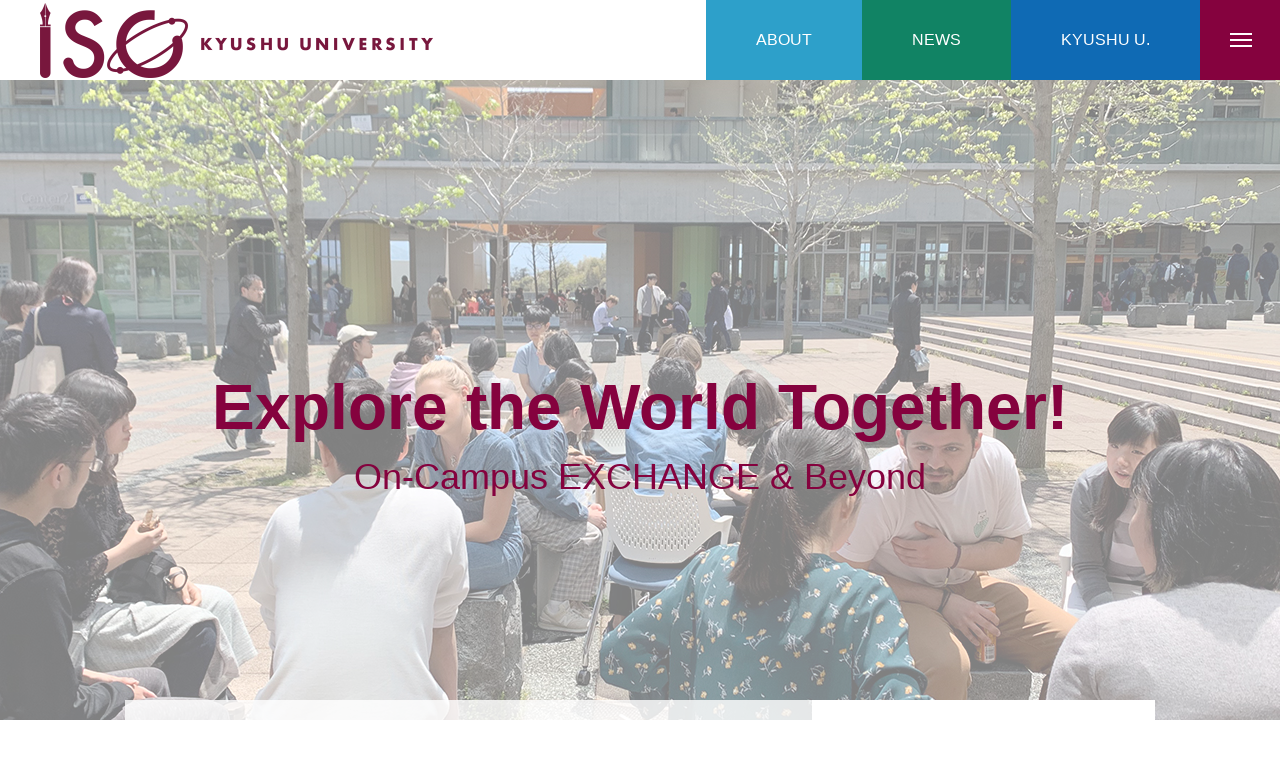

--- FILE ---
content_type: text/html; charset=UTF-8
request_url: https://isc.kyushu-u.ac.jp/center/exchange/planning/
body_size: 59652
content:
<!DOCTYPE html>
<html class="pc" lang="ja">
<head>
<meta charset="UTF-8">
<!--[if IE]><meta http-equiv="X-UA-Compatible" content="IE=edge"><![endif]-->
<meta name="viewport" content="width=device-width">
<title>地域の方々 | 九州大学留学生センター</title>
<meta name="description" content="JTWのURLJLCCのURLITJ-GのURL九大交換留学のURL...">
<link rel="pingback" href="https://isc.kyushu-u.ac.jp/center/kanri/xmlrpc.php">
<link rel="shortcut icon" href="https://isc.kyushu-u.ac.jp/center/kanri/wp-content/uploads/2021/03/favicon_isc.ico">
<meta name='robots' content='max-image-preview:large' />
<link rel="alternate" type="application/rss+xml" title="九州大学留学生センター &raquo; フィード" href="https://isc.kyushu-u.ac.jp/center/feed/" />
<link rel="alternate" type="application/rss+xml" title="九州大学留学生センター &raquo; コメントフィード" href="https://isc.kyushu-u.ac.jp/center/comments/feed/" />
<link rel='stylesheet' id='style-css' href='https://isc.kyushu-u.ac.jp/center/kanri/wp-content/themes/massive_tcd084/style.css?ver=1.1.2' type='text/css' media='all' />
<link rel='stylesheet' id='wp-block-library-css' href='https://isc.kyushu-u.ac.jp/center/kanri/wp-includes/css/dist/block-library/style.min.css?ver=6.4.3' type='text/css' media='all' />
<style id='classic-theme-styles-inline-css' type='text/css'>
/*! This file is auto-generated */
.wp-block-button__link{color:#fff;background-color:#32373c;border-radius:9999px;box-shadow:none;text-decoration:none;padding:calc(.667em + 2px) calc(1.333em + 2px);font-size:1.125em}.wp-block-file__button{background:#32373c;color:#fff;text-decoration:none}
</style>
<style id='global-styles-inline-css' type='text/css'>
body{--wp--preset--color--black: #000000;--wp--preset--color--cyan-bluish-gray: #abb8c3;--wp--preset--color--white: #ffffff;--wp--preset--color--pale-pink: #f78da7;--wp--preset--color--vivid-red: #cf2e2e;--wp--preset--color--luminous-vivid-orange: #ff6900;--wp--preset--color--luminous-vivid-amber: #fcb900;--wp--preset--color--light-green-cyan: #7bdcb5;--wp--preset--color--vivid-green-cyan: #00d084;--wp--preset--color--pale-cyan-blue: #8ed1fc;--wp--preset--color--vivid-cyan-blue: #0693e3;--wp--preset--color--vivid-purple: #9b51e0;--wp--preset--gradient--vivid-cyan-blue-to-vivid-purple: linear-gradient(135deg,rgba(6,147,227,1) 0%,rgb(155,81,224) 100%);--wp--preset--gradient--light-green-cyan-to-vivid-green-cyan: linear-gradient(135deg,rgb(122,220,180) 0%,rgb(0,208,130) 100%);--wp--preset--gradient--luminous-vivid-amber-to-luminous-vivid-orange: linear-gradient(135deg,rgba(252,185,0,1) 0%,rgba(255,105,0,1) 100%);--wp--preset--gradient--luminous-vivid-orange-to-vivid-red: linear-gradient(135deg,rgba(255,105,0,1) 0%,rgb(207,46,46) 100%);--wp--preset--gradient--very-light-gray-to-cyan-bluish-gray: linear-gradient(135deg,rgb(238,238,238) 0%,rgb(169,184,195) 100%);--wp--preset--gradient--cool-to-warm-spectrum: linear-gradient(135deg,rgb(74,234,220) 0%,rgb(151,120,209) 20%,rgb(207,42,186) 40%,rgb(238,44,130) 60%,rgb(251,105,98) 80%,rgb(254,248,76) 100%);--wp--preset--gradient--blush-light-purple: linear-gradient(135deg,rgb(255,206,236) 0%,rgb(152,150,240) 100%);--wp--preset--gradient--blush-bordeaux: linear-gradient(135deg,rgb(254,205,165) 0%,rgb(254,45,45) 50%,rgb(107,0,62) 100%);--wp--preset--gradient--luminous-dusk: linear-gradient(135deg,rgb(255,203,112) 0%,rgb(199,81,192) 50%,rgb(65,88,208) 100%);--wp--preset--gradient--pale-ocean: linear-gradient(135deg,rgb(255,245,203) 0%,rgb(182,227,212) 50%,rgb(51,167,181) 100%);--wp--preset--gradient--electric-grass: linear-gradient(135deg,rgb(202,248,128) 0%,rgb(113,206,126) 100%);--wp--preset--gradient--midnight: linear-gradient(135deg,rgb(2,3,129) 0%,rgb(40,116,252) 100%);--wp--preset--font-size--small: 13px;--wp--preset--font-size--medium: 20px;--wp--preset--font-size--large: 36px;--wp--preset--font-size--x-large: 42px;--wp--preset--spacing--20: 0.44rem;--wp--preset--spacing--30: 0.67rem;--wp--preset--spacing--40: 1rem;--wp--preset--spacing--50: 1.5rem;--wp--preset--spacing--60: 2.25rem;--wp--preset--spacing--70: 3.38rem;--wp--preset--spacing--80: 5.06rem;--wp--preset--shadow--natural: 6px 6px 9px rgba(0, 0, 0, 0.2);--wp--preset--shadow--deep: 12px 12px 50px rgba(0, 0, 0, 0.4);--wp--preset--shadow--sharp: 6px 6px 0px rgba(0, 0, 0, 0.2);--wp--preset--shadow--outlined: 6px 6px 0px -3px rgba(255, 255, 255, 1), 6px 6px rgba(0, 0, 0, 1);--wp--preset--shadow--crisp: 6px 6px 0px rgba(0, 0, 0, 1);}:where(.is-layout-flex){gap: 0.5em;}:where(.is-layout-grid){gap: 0.5em;}body .is-layout-flow > .alignleft{float: left;margin-inline-start: 0;margin-inline-end: 2em;}body .is-layout-flow > .alignright{float: right;margin-inline-start: 2em;margin-inline-end: 0;}body .is-layout-flow > .aligncenter{margin-left: auto !important;margin-right: auto !important;}body .is-layout-constrained > .alignleft{float: left;margin-inline-start: 0;margin-inline-end: 2em;}body .is-layout-constrained > .alignright{float: right;margin-inline-start: 2em;margin-inline-end: 0;}body .is-layout-constrained > .aligncenter{margin-left: auto !important;margin-right: auto !important;}body .is-layout-constrained > :where(:not(.alignleft):not(.alignright):not(.alignfull)){max-width: var(--wp--style--global--content-size);margin-left: auto !important;margin-right: auto !important;}body .is-layout-constrained > .alignwide{max-width: var(--wp--style--global--wide-size);}body .is-layout-flex{display: flex;}body .is-layout-flex{flex-wrap: wrap;align-items: center;}body .is-layout-flex > *{margin: 0;}body .is-layout-grid{display: grid;}body .is-layout-grid > *{margin: 0;}:where(.wp-block-columns.is-layout-flex){gap: 2em;}:where(.wp-block-columns.is-layout-grid){gap: 2em;}:where(.wp-block-post-template.is-layout-flex){gap: 1.25em;}:where(.wp-block-post-template.is-layout-grid){gap: 1.25em;}.has-black-color{color: var(--wp--preset--color--black) !important;}.has-cyan-bluish-gray-color{color: var(--wp--preset--color--cyan-bluish-gray) !important;}.has-white-color{color: var(--wp--preset--color--white) !important;}.has-pale-pink-color{color: var(--wp--preset--color--pale-pink) !important;}.has-vivid-red-color{color: var(--wp--preset--color--vivid-red) !important;}.has-luminous-vivid-orange-color{color: var(--wp--preset--color--luminous-vivid-orange) !important;}.has-luminous-vivid-amber-color{color: var(--wp--preset--color--luminous-vivid-amber) !important;}.has-light-green-cyan-color{color: var(--wp--preset--color--light-green-cyan) !important;}.has-vivid-green-cyan-color{color: var(--wp--preset--color--vivid-green-cyan) !important;}.has-pale-cyan-blue-color{color: var(--wp--preset--color--pale-cyan-blue) !important;}.has-vivid-cyan-blue-color{color: var(--wp--preset--color--vivid-cyan-blue) !important;}.has-vivid-purple-color{color: var(--wp--preset--color--vivid-purple) !important;}.has-black-background-color{background-color: var(--wp--preset--color--black) !important;}.has-cyan-bluish-gray-background-color{background-color: var(--wp--preset--color--cyan-bluish-gray) !important;}.has-white-background-color{background-color: var(--wp--preset--color--white) !important;}.has-pale-pink-background-color{background-color: var(--wp--preset--color--pale-pink) !important;}.has-vivid-red-background-color{background-color: var(--wp--preset--color--vivid-red) !important;}.has-luminous-vivid-orange-background-color{background-color: var(--wp--preset--color--luminous-vivid-orange) !important;}.has-luminous-vivid-amber-background-color{background-color: var(--wp--preset--color--luminous-vivid-amber) !important;}.has-light-green-cyan-background-color{background-color: var(--wp--preset--color--light-green-cyan) !important;}.has-vivid-green-cyan-background-color{background-color: var(--wp--preset--color--vivid-green-cyan) !important;}.has-pale-cyan-blue-background-color{background-color: var(--wp--preset--color--pale-cyan-blue) !important;}.has-vivid-cyan-blue-background-color{background-color: var(--wp--preset--color--vivid-cyan-blue) !important;}.has-vivid-purple-background-color{background-color: var(--wp--preset--color--vivid-purple) !important;}.has-black-border-color{border-color: var(--wp--preset--color--black) !important;}.has-cyan-bluish-gray-border-color{border-color: var(--wp--preset--color--cyan-bluish-gray) !important;}.has-white-border-color{border-color: var(--wp--preset--color--white) !important;}.has-pale-pink-border-color{border-color: var(--wp--preset--color--pale-pink) !important;}.has-vivid-red-border-color{border-color: var(--wp--preset--color--vivid-red) !important;}.has-luminous-vivid-orange-border-color{border-color: var(--wp--preset--color--luminous-vivid-orange) !important;}.has-luminous-vivid-amber-border-color{border-color: var(--wp--preset--color--luminous-vivid-amber) !important;}.has-light-green-cyan-border-color{border-color: var(--wp--preset--color--light-green-cyan) !important;}.has-vivid-green-cyan-border-color{border-color: var(--wp--preset--color--vivid-green-cyan) !important;}.has-pale-cyan-blue-border-color{border-color: var(--wp--preset--color--pale-cyan-blue) !important;}.has-vivid-cyan-blue-border-color{border-color: var(--wp--preset--color--vivid-cyan-blue) !important;}.has-vivid-purple-border-color{border-color: var(--wp--preset--color--vivid-purple) !important;}.has-vivid-cyan-blue-to-vivid-purple-gradient-background{background: var(--wp--preset--gradient--vivid-cyan-blue-to-vivid-purple) !important;}.has-light-green-cyan-to-vivid-green-cyan-gradient-background{background: var(--wp--preset--gradient--light-green-cyan-to-vivid-green-cyan) !important;}.has-luminous-vivid-amber-to-luminous-vivid-orange-gradient-background{background: var(--wp--preset--gradient--luminous-vivid-amber-to-luminous-vivid-orange) !important;}.has-luminous-vivid-orange-to-vivid-red-gradient-background{background: var(--wp--preset--gradient--luminous-vivid-orange-to-vivid-red) !important;}.has-very-light-gray-to-cyan-bluish-gray-gradient-background{background: var(--wp--preset--gradient--very-light-gray-to-cyan-bluish-gray) !important;}.has-cool-to-warm-spectrum-gradient-background{background: var(--wp--preset--gradient--cool-to-warm-spectrum) !important;}.has-blush-light-purple-gradient-background{background: var(--wp--preset--gradient--blush-light-purple) !important;}.has-blush-bordeaux-gradient-background{background: var(--wp--preset--gradient--blush-bordeaux) !important;}.has-luminous-dusk-gradient-background{background: var(--wp--preset--gradient--luminous-dusk) !important;}.has-pale-ocean-gradient-background{background: var(--wp--preset--gradient--pale-ocean) !important;}.has-electric-grass-gradient-background{background: var(--wp--preset--gradient--electric-grass) !important;}.has-midnight-gradient-background{background: var(--wp--preset--gradient--midnight) !important;}.has-small-font-size{font-size: var(--wp--preset--font-size--small) !important;}.has-medium-font-size{font-size: var(--wp--preset--font-size--medium) !important;}.has-large-font-size{font-size: var(--wp--preset--font-size--large) !important;}.has-x-large-font-size{font-size: var(--wp--preset--font-size--x-large) !important;}
.wp-block-navigation a:where(:not(.wp-element-button)){color: inherit;}
:where(.wp-block-post-template.is-layout-flex){gap: 1.25em;}:where(.wp-block-post-template.is-layout-grid){gap: 1.25em;}
:where(.wp-block-columns.is-layout-flex){gap: 2em;}:where(.wp-block-columns.is-layout-grid){gap: 2em;}
.wp-block-pullquote{font-size: 1.5em;line-height: 1.6;}
</style>
<script type="text/javascript" src="https://isc.kyushu-u.ac.jp/center/kanri/wp-includes/js/jquery/jquery.min.js?ver=3.7.1" id="jquery-core-js"></script>
<script type="text/javascript" src="https://isc.kyushu-u.ac.jp/center/kanri/wp-includes/js/jquery/jquery-migrate.min.js?ver=3.4.1" id="jquery-migrate-js"></script>
<link rel="https://api.w.org/" href="https://isc.kyushu-u.ac.jp/center/wp-json/" /><link rel="alternate" type="application/json" href="https://isc.kyushu-u.ac.jp/center/wp-json/wp/v2/pages/82" /><link rel="canonical" href="https://isc.kyushu-u.ac.jp/center/exchange/planning/" />
<link rel='shortlink' href='https://isc.kyushu-u.ac.jp/center/?p=82' />
<link rel="alternate" type="application/json+oembed" href="https://isc.kyushu-u.ac.jp/center/wp-json/oembed/1.0/embed?url=https%3A%2F%2Fisc.kyushu-u.ac.jp%2Fcenter%2Fexchange%2Fplanning%2F" />
<link rel="alternate" type="text/xml+oembed" href="https://isc.kyushu-u.ac.jp/center/wp-json/oembed/1.0/embed?url=https%3A%2F%2Fisc.kyushu-u.ac.jp%2Fcenter%2Fexchange%2Fplanning%2F&#038;format=xml" />

<link rel="stylesheet" href="https://isc.kyushu-u.ac.jp/center/kanri/wp-content/themes/massive_tcd084/css/design-plus.css?ver=1.1.2">
<link rel="stylesheet" href="https://isc.kyushu-u.ac.jp/center/kanri/wp-content/themes/massive_tcd084/css/sns-botton.css?ver=1.1.2">
<link rel="stylesheet" media="screen and (max-width:1200px)" href="https://isc.kyushu-u.ac.jp/center/kanri/wp-content/themes/massive_tcd084/css/responsive.css?ver=1.1.2">
<link rel="stylesheet" media="screen and (max-width:1200px)" href="https://isc.kyushu-u.ac.jp/center/kanri/wp-content/themes/massive_tcd084/css/footer-bar.css?ver=1.1.2">

<script src="https://isc.kyushu-u.ac.jp/center/kanri/wp-content/themes/massive_tcd084/js/jquery.easing.1.4.js?ver=1.1.2"></script>
<script src="https://isc.kyushu-u.ac.jp/center/kanri/wp-content/themes/massive_tcd084/js/jscript.js?ver=1.1.2"></script>
<script src="https://isc.kyushu-u.ac.jp/center/kanri/wp-content/themes/massive_tcd084/js/comment.js?ver=1.1.2"></script>
<script src="https://isc.kyushu-u.ac.jp/center/kanri/wp-content/themes/massive_tcd084/js/parallax.js?ver=1.1.2"></script>

<link rel="stylesheet" href="https://isc.kyushu-u.ac.jp/center/kanri/wp-content/themes/massive_tcd084/js/simplebar.css?ver=1.1.2">
<script src="https://isc.kyushu-u.ac.jp/center/kanri/wp-content/themes/massive_tcd084/js/simplebar.min.js?ver=1.1.2"></script>


<script src="https://isc.kyushu-u.ac.jp/center/kanri/wp-content/themes/massive_tcd084/js/header_fix.js?ver=1.1.2"></script>
<script src="https://isc.kyushu-u.ac.jp/center/kanri/wp-content/themes/massive_tcd084/js/header_fix_mobile.js?ver=1.1.2"></script>


<style type="text/css">

body, input, textarea { font-family: Arial, "ヒラギノ角ゴ ProN W3", "Hiragino Kaku Gothic ProN", "メイリオ", Meiryo, sans-serif; }

.rich_font, .p-vertical { font-family: Arial, "ヒラギノ角ゴ ProN W3", "Hiragino Kaku Gothic ProN", "メイリオ", Meiryo, sans-serif; }

.rich_font_type1 { font-family: Arial, "ヒラギノ角ゴ ProN W3", "Hiragino Kaku Gothic ProN", "メイリオ", Meiryo, sans-serif; }
.rich_font_type2 { font-family: Arial, "Hiragino Sans", "ヒラギノ角ゴ ProN", "Hiragino Kaku Gothic ProN", "游ゴシック", YuGothic, "メイリオ", Meiryo, sans-serif; font-weight:500; }
.rich_font_type3 { font-family: "Times New Roman" , "游明朝" , "Yu Mincho" , "游明朝体" , "YuMincho" , "ヒラギノ明朝 Pro W3" , "Hiragino Mincho Pro" , "HiraMinProN-W3" , "HGS明朝E" , "ＭＳ Ｐ明朝" , "MS PMincho" , serif; font-weight:500; }


.pc .header_fix #header, .mobile .header_fix_mobile #header { background:rgba(255,255,255,1); }
#header:hover, html.open_menu #header { background:rgba(255,255,255,1) !important; }
#header_button a { font-size:16px; }
#header_button .num1 { color:#ffffff; background:#2da0ca; }
#header_button .num1:hover { background:#1f7093; }
#header_button .num2 { color:#ffffff; background:#118364; }
#header_button .num2:hover { background:#046d5c; }
#header_button .num3 { color:#ffffff; background:#0f6ab4; }
#header_button .num3:hover { background:#075f7c; }
#menu_button { background:#85023e; }
#menu_button:hover { background:#750b3b; }
#menu_button span { background:#ffffff; }
#drawer_menu { color:#ffffff; background:#85023e; }
#drawer_menu a { color:#ffffff; }
#global_menu li a { font-size:20px; border-color:#c16981; }
#global_menu .sub-menu li a { border-color:#444444 !important; }
#global_menu .sub-menu li a:hover { background:none; }
#global_menu li a:hover, #global_menu .menu-item-has-children.open > a { background:#750b3b; border-color:#750b3b; }
#drawer_footer_menu li a:hover, #drawer_footer_sns a:hover:before { color:#000000; }
#drawer_search { background:#ffffff; }
@media screen and (max-width:750px) {
  #global_menu li a { font-size:16px; }
}
#global_menu .child_menu { background:#540026; }
#global_menu a .sub_title { color:#ff9999; }
.mega_menu .title { font-size:16px; }
.mega_menu a:before {
  background: -moz-linear-gradient(left,  rgba(117,11,59,1) 0%, rgba(117,11,59,0) 100%);
  background: -webkit-linear-gradient(left,  rgba(117,11,59,1) 0%,rgba(117,11,59,0) 100%);
  background: linear-gradient(to right,  rgba(117,11,59,1) 0%,rgba(117,11,59,0) 100%);
}
@media screen and (max-width:750px) {
  .mega_menu .title { font-size:12px; }
}
#copyright { color:#ffffff; background:#85023e; }
#return_top_pc a { border-color:#dddddd; background:#ffffff; }
#return_top_pc a:hover { background:#f3f3f3; }
#return_top_pc a:before { color:#85023e !important; }
#return_top a:before { color:#ffffff; }
#return_top a { background:#85023e; }
#return_top a:hover { background:#750b3b; }
#footer_banner .title { font-size:22px; }
#footer_banner .desc { font-size:16px; }
#footer_banner .banner1 a { color:#ffffff !important; background:#de0000; }
#footer_banner .banner1 a:hover { background:#b60000; }
#footer_banner .banner2 a { color:#ffffff !important; background:#85023e; }
#footer_banner .banner2 a:hover { background:#118364; }
#footer_menu .title { font-size:20px; }
#footer_menu .sub_title { font-size:16px; color:#85023e; }
@media screen and (max-width:750px) {
  #footer_banner .title { font-size:18px; }
  #footer_banner .desc { font-size:12px; }
  #footer_menu .title { font-size:18px; }
  #footer_menu .sub_title { font-size:14px; }
}

.author_profile a.avatar img, .animate_image img, .animate_background .image, #recipe_archive .blur_image {
  width:100%; height:auto;
  -webkit-transition: transform  0.75s ease;
  transition: transform  0.75s ease;
}
.author_profile a.avatar:hover img, .animate_image:hover img, .animate_background:hover .image, #recipe_archive a:hover .blur_image {
  -webkit-transform: scale(1.2);
  transform: scale(1.2);
}



a { color:#000; }

.cb_news_list .category_list li.active a,  #news_archive .category_list li.active a
  { color:#85023e; }

#page_content #tcd_contact_form .wpcf7-submit, #tcd_contact_form .radio_list input:checked + .wpcf7-list-item-label:after
  { background:#85023e; }

#submit_comment:hover, #cancel_comment_reply a:hover, #wp-calendar #prev a:hover, #wp-calendar #next a:hover, #wp-calendar td a:hover,
#post_pagination a:hover, #p_readmore .button:hover, .page_navi a:hover, #post_pagination a:hover,.c-pw__btn:hover, #post_pagination a:hover, #comment_tab li a:hover, #category_post .tab p:hover, .widget_tab_post_list_button a:hover,
#header_slider .slick-dots button:hover::before, #header_slider .slick-dots .slick-active button::before, .interview_image_slider_main .slick-dots button:hover::before, .interview_image_slider_main .slick-dots .slick-active button::before,
#page_content #tcd_contact_form .wpcf7-submit:hover
  { background-color:#118364; }

#comment_textarea textarea:focus, .c-pw__box-input:focus, .page_navi a:hover, .page_navi span.current, #post_pagination p, #post_pagination a:hover
  { border-color:#118364; }

a:hover, #header_logo a:hover, #header_slider_button:hover:before, #footer a:hover, #footer_social_link li a:hover:before, #bread_crumb a:hover, #bread_crumb li.home a:hover:after, #next_prev_post a:hover,
.single_copy_title_url_btn:hover, .tcdw_search_box_widget .search_area .search_button:hover:before, .styled_post_list1 a:hover .title, #return_top_pc a:hover:before, #blog_header .news_meta li a:hover, #blog_header .meta li.category a:hover,
#single_author_title_area .author_link li a:hover:before, .author_profile a:hover, .author_profile .author_link li a:hover:before, #post_meta_bottom a:hover, .cardlink_title a:hover, .comment a:hover, .comment_form_wrapper a:hover, #searchform .submit_button:hover:before,
#drawer_search .button label:hover:before, #related_post .category a:hover, #global_menu .sub-menu li a:hover
  { color:#0f6ab4; }

.post_content a { color:#0f6ab4; }
.post_content a:hover { color:#118364; }

.news_cat_id5, .news_cat_id5 a { color:#d90000 !important; }
.news_cat_id5 a:hover { color:#fff !important; background:#d90000; border-color:#d90000; }
.news_cat_id6, .news_cat_id6 a { color:#d90000 !important; }
.news_cat_id6 a:hover { color:#fff !important; background:#d90000; border-color:#d90000; }
ul.ul_select {
	/*padding:0.5em;*/
	list-style-type:none;
}
ul.ul_select li {
	position:relative;
	padding: 0em 0.3em 0.3em 1.3em;
       line-height: 1.8em;
}
ul.ul_select li:before {
	position:absolute;
	content:'';
	top: 0.5em;
	left: 0.2em;
	height:0;
	width:0;
	border-style: solid;
	border-width: 6px 0 6px 9px;
	border-color: transparent transparent transparent #85023e;
}

.ul_select {
 margin-top:-25px;
}


.post_content p {
line-height: 1.5em;
}

.lp_content {
margin-bottom: 50px;
}

.lp_page.show_border {
 padding-top: 100px;
}

#global_menu .sub-menu li a{
 border: 1px solid #824757 !important;
}
#global_menu .sub-menu li a:hover{
 color: #FFFFFF;
 background: #670732;
}

.news_list .category{
 color: #2da0ca  !important;
 font-weight: bold;
}
.cb_news_list .category_list li a{
 font-weight: bold;
}
.cb_news_list .category_list li.active a{
 color: #2da0ca  !important;
}

.cb_link_button a{
 font-weight: bold;
}.styled_h2 {
  font-size:20px !important; text-align:left; color:#ffffff; background:#85023e;  border-top:0px solid #dddddd;
  border-bottom:0px solid #dddddd;
  border-left:0px solid #dddddd;
  border-right:0px solid #dddddd;
  padding:15px 15px 15px 15px !important;
  margin:0px 0px 30px !important;
}
.styled_h3 {
  font-size:22px !important; text-align:left; color:#85023e;   border-top:0px solid #dddddd;
  border-bottom:0px solid #dddddd;
  border-left:4px solid #85023e;
  border-right:0px solid #dddddd;
  padding:4px 0px 4px 16px !important;
  margin:0px 0px 30px !important;
}
.styled_h4 {
  font-size:18px !important; text-align:left; color:#85023e;   border-top:2px solid #dddddd;
  border-bottom:2px solid #dddddd;
  border-left:0px solid #dddddd;
  border-right:0px solid #dddddd;
  padding:13px 0px 13px 3px !important;
  margin:0px 0px 30px !important;
}
.styled_h5 {
  font-size:16px !important; text-align:left; color:#85023e;   border-top:0px solid #dddddd;
  border-bottom:1px solid #dddddd;
  border-left:0px solid #dddddd;
  border-right:0px solid #dddddd;
  padding:3px 0px 10px 3px !important;
  margin:0px 0px 30px !important;
}
.q_custom_button1 {
  color:#ffffff !important;
  border-color:rgba(17,131,100,1);
}
.q_custom_button1.animation_type1 { background:#118364; }
.q_custom_button1:hover, .q_custom_button1:focus {
  color:#ffffff !important;
  border-color:rgba(0,91,52,1);
}
.q_custom_button1.animation_type1:hover { background:#005b34; }
.q_custom_button1:before { background:#005b34; }
.q_custom_button2 {
  color:#ffffff !important;
  border-color:rgba(17,131,100,1);
}
.q_custom_button2.animation_type1 { background:#118364; }
.q_custom_button2:hover, .q_custom_button2:focus {
  color:#ffffff !important;
  border-color:rgba(0,91,52,1);
}
.q_custom_button2.animation_type1:hover { background:#005b34; }
.q_custom_button2:before { background:#005b34; }
.q_custom_button3 {
  color:#ffffff !important;
  border-color:rgba(17,131,100,1);
}
.q_custom_button3.animation_type1 { background:#118364; }
.q_custom_button3:hover, .q_custom_button3:focus {
  color:#ffffff !important;
  border-color:rgba(0,91,52,1);
}
.q_custom_button3.animation_type1:hover { background:#005b34; }
.q_custom_button3:before { background:#005b34; }
.speech_balloon_left1 .speach_balloon_text { background-color: #ffdfdf; border-color: #ffdfdf; color: #000000 }
.speech_balloon_left1 .speach_balloon_text::before { border-right-color: #ffdfdf }
.speech_balloon_left1 .speach_balloon_text::after { border-right-color: #ffdfdf }
.speech_balloon_left2 .speach_balloon_text { background-color: #ffffff; border-color: #ff5353; color: #000000 }
.speech_balloon_left2 .speach_balloon_text::before { border-right-color: #ff5353 }
.speech_balloon_left2 .speach_balloon_text::after { border-right-color: #ffffff }
.speech_balloon_right1 .speach_balloon_text { background-color: #ccf4ff; border-color: #ccf4ff; color: #000000 }
.speech_balloon_right1 .speach_balloon_text::before { border-left-color: #ccf4ff }
.speech_balloon_right1 .speach_balloon_text::after { border-left-color: #ccf4ff }
.speech_balloon_right2 .speach_balloon_text { background-color: #ffffff; border-color: #0789b5; color: #000000 }
.speech_balloon_right2 .speach_balloon_text::before { border-left-color: #0789b5 }
.speech_balloon_right2 .speach_balloon_text::after { border-left-color: #ffffff }
.qt_google_map .pb_googlemap_custom-overlay-inner { background:#85023e; color:#ffffff; }
.qt_google_map .pb_googlemap_custom-overlay-inner::after { border-color:#85023e transparent transparent transparent; }
</style>

<style id="current-page-style" type="text/css">
#page_header .catch { font-size:64px; color:#85023e; }
#page_header .sub_title { font-size:36px; color:#85023e; }
#page_header .desc { font-size:16px; color:#333333; }
#page_content { font-size:16px; }
@media screen and (max-width:1100px) {
  #page_header .catch { font-size:44px; }
}
@media screen and (max-width:750px) {
  #page_header .catch { font-size:24px; }
  #page_header .sub_title { font-size:14px; }
  #page_header .desc { font-size:14px; }
  #page_content { font-size:14px; }
}
#page_header_type2 .title { font-size:24px; }
@media screen and (max-width:750px) {
  #page_header_type2 .title { font-size:18px; }
}
#child_lp_page76 .lp_free_space.num0 .content_header .headline { font-size:26px; }
#child_lp_page76 .lp_free_space.num0 .content_header .desc { font-size:16px; }
#child_lp_page76 .lp_free_space.num0 .image_header .title { font-size:22px; }
#child_lp_page76 .lp_free_space.num0 .image_header .sub_title { font-size:16px; }
@media screen and (max-width:750px) {
  #child_lp_page76 .lp_free_space.num0 .content_header .headline { font-size:20px; }
  #child_lp_page76 .lp_free_space.num0 .content_header .desc { font-size:14px; }
  #child_lp_page76 .lp_free_space.num0 .image_header .title { font-size:18px; }
  #child_lp_page76 .lp_free_space.num0 .image_header .sub_title { font-size:14px; }
}
#child_lp_page78 .lp_free_space.num0 .content_header .headline { font-size:26px; }
#child_lp_page78 .lp_free_space.num0 .content_header .desc { font-size:16px; }
#child_lp_page78 .lp_free_space.num0 .image_header .title { font-size:22px; }
#child_lp_page78 .lp_free_space.num0 .image_header .sub_title { font-size:16px; }
@media screen and (max-width:750px) {
  #child_lp_page78 .lp_free_space.num0 .content_header .headline { font-size:20px; }
  #child_lp_page78 .lp_free_space.num0 .content_header .desc { font-size:14px; }
  #child_lp_page78 .lp_free_space.num0 .image_header .title { font-size:18px; }
  #child_lp_page78 .lp_free_space.num0 .image_header .sub_title { font-size:14px; }
}
#child_lp_page82 .lp_free_space.num0 .content_header .headline { font-size:26px; }
#child_lp_page82 .lp_free_space.num0 .content_header .desc { font-size:16px; }
#child_lp_page82 .lp_free_space.num0 .image_header .title { font-size:22px; }
#child_lp_page82 .lp_free_space.num0 .image_header .sub_title { font-size:16px; }
@media screen and (max-width:750px) {
  #child_lp_page82 .lp_free_space.num0 .content_header .headline { font-size:20px; }
  #child_lp_page82 .lp_free_space.num0 .content_header .desc { font-size:14px; }
  #child_lp_page82 .lp_free_space.num0 .image_header .title { font-size:18px; }
  #child_lp_page82 .lp_free_space.num0 .image_header .sub_title { font-size:14px; }
}
#page_header .link_button li { font-size:16px; font-weight:bold;}
#page_header .link_button li a:hover { background:#85023e; }
@media screen and (max-width:750px) {
  #page_header .link_button li { font-size:12px;  font-weight:bold;}
}
#site_loader_overlay.active #site_loader_animation {
  opacity:0;
  -webkit-transition: all 1.0s cubic-bezier(0.22, 1, 0.36, 1) 0s; transition: all 1.0s cubic-bezier(0.22, 1, 0.36, 1) 0s;
}
</style>

<script type="text/javascript">
jQuery(document).ready(function($){

  
  $(window).on('scroll load', function(i) {
    var scTop = $(this).scrollTop();
    var scBottom = scTop + $(this).height();
    $('.inview').each( function(i) {
      var thisPos = $(this).offset().top + 100;
      if ( thisPos < scBottom ) {
        $(this).addClass('animate');
      }
    });
    $('.inview_group').each( function(i) {
      var thisPos = $(this).offset().top + 100;
      if ( thisPos < scBottom ) {
        $(".animate_item",this).each(function(i){
          $(this).delay(i * 300).queue(function(next) {
            $(this).addClass('animate');
            next();
          });
        });
      }
    });
      });

});
</script>
<script type="text/javascript">
jQuery(document).ready(function($){

  if($('.lp_page .lp_content:first').hasClass('header_type2')){
    $('.lp_page').addClass('first_item_header_type2');
  };
  $('#page_header .link_button a[href^="#"]').on('click',function(e) {
    e.preventDefault();
    e.stopPropagation();
    $('#page_header li').removeClass('active');
    $(this).parent().addClass('active');
    var child_lp_page_id = $(this).attr('data-child-page');
    if(child_lp_page_id){
      $('.lp_page').removeClass('active');
      $(child_lp_page_id).addClass('active');
    }
  });

  $('.faq_list .question').on('click', function() {
    $('.faq_list .question').not($(this)).removeClass('active');
    if( $(this).hasClass('active') ){
      $(this).removeClass('active');
    } else {
      $(this).addClass('active');
    }
    $(this).next('.answer').slideToggle(600 ,'easeOutExpo');
    $('.faq_list .answer').not($(this).next('.answer')).slideUp(600 ,'easeOutExpo');
  });

});
</script>

</head>
<body id="body" class="page-template page-template-page-lp page-template-page-lp-php page page-id-82 page-child parent-pageid-72 hide_header_scrol_button hide_header_desc_mobile show_page_header_type2 use_header_fix use_mobile_header_fix">


<div id="container">

 
 
 <header id="header">
    <div id="header_logo">
   <h2 class="logo">
 <a href="https://isc.kyushu-u.ac.jp/center/" title="九州大学留学生センター">
    <img class="pc_logo_image" src="https://isc.kyushu-u.ac.jp/center/kanri/wp-content/uploads/2021/03/logo_isc_pc_header.png?1769749831" alt="九州大学留学生センター" title="九州大学留学生センター" width="393" height="75" />
      <img class="mobile_logo_image type1" src="https://isc.kyushu-u.ac.jp/center/kanri/wp-content/uploads/2021/03/logo_isc_mb_header.png?1769749831" alt="九州大学留学生センター" title="九州大学留学生センター" width="210" height="40" />
   </a>
</h2>

  </div>
      <div id="header_button" class="clearfix">
      <a class="num1" href="/center/about" >
    <span>ABOUT</span>
   </a>
     <a class="num2" href="/center/news" >
    <span>NEWS</span>
   </a>
     <a class="num3" href="/center/kyushu-u/" >
    <span>KYUSHU U.</span>
   </a>
    </div>
      <a id="menu_button" href="#"><span></span><span></span><span></span></a>
   </header>

  <div id="drawer_menu">
  <div id="drawer_menu_inner">
      <nav id="global_menu">
    <ul id="menu-%e3%83%a1%e3%82%a4%e3%83%b3%e3%83%a1%e3%83%8b%e3%83%a5%e3%83%bc" class="menu"><li id="menu-item-97" class="menu-item menu-item-type-post_type menu-item-object-page menu-item-has-children menu-item-97 "><a href="https://isc.kyushu-u.ac.jp/center/international/"><div class="inner"><span class="title">For INTERNATIONAL Students</span></div></a>
<ul class="sub-menu">
	<li id="menu-item-98" class="menu-item menu-item-type-post_type menu-item-object-page menu-item-98 "><a href="https://isc.kyushu-u.ac.jp/center/international/year-semester/"><div class="inner"><span class="title">Year / Semester</span></div></a></li>
	<li id="menu-item-99" class="menu-item menu-item-type-post_type menu-item-object-page menu-item-99 "><a href="https://isc.kyushu-u.ac.jp/center/international/summer-weeks/"><div class="inner"><span class="title">Weeks / Summer</span></div></a></li>
	<li id="menu-item-100" class="menu-item menu-item-type-post_type menu-item-object-page menu-item-100 "><a href="https://isc.kyushu-u.ac.jp/center/international/japaneselang/"><div class="inner"><span class="title">Japanese Language Courses</span></div></a></li>
	<li id="menu-item-101" class="menu-item menu-item-type-post_type menu-item-object-page menu-item-101 "><a href="https://isc.kyushu-u.ac.jp/center/international/support/"><div class="inner"><span class="title">Support (Health & Visa)</span></div></a></li>
</ul>
</li>
<li id="menu-item-102" class="menu-item menu-item-type-post_type menu-item-object-page current-page-ancestor current-menu-ancestor current-menu-parent current-page-parent current_page_parent current_page_ancestor menu-item-has-children menu-item-102 "><a href="https://isc.kyushu-u.ac.jp/center/exchange/"><div class="inner"><span class="title">On-Campus EXCHANGE &#038; Beyond</span></div></a>
<ul class="sub-menu">
	<li id="menu-item-103" class="menu-item menu-item-type-post_type menu-item-object-page menu-item-103 "><a href="https://isc.kyushu-u.ac.jp/center/exchange/join/"><div class="inner"><span class="title">For International Students</span></div></a></li>
	<li id="menu-item-104" class="menu-item menu-item-type-post_type menu-item-object-page menu-item-104 "><a href="https://isc.kyushu-u.ac.jp/center/exchange/learnwith/"><div class="inner"><span class="title">日本人学生の皆さんへ</span></div></a></li>
	<li id="menu-item-106" class="menu-item menu-item-type-post_type menu-item-object-page current-menu-item page_item page-item-82 current_page_item menu-item-106 "><a href="https://isc.kyushu-u.ac.jp/center/exchange/planning/"><div class="inner"><span class="title">地域の方々へ</span></div></a></li>
</ul>
</li>
<li id="menu-item-107" class="menu-item menu-item-type-post_type menu-item-object-page menu-item-has-children menu-item-107 "><a href="https://isc.kyushu-u.ac.jp/center/forkyushu/"><div class="inner"><span class="title">For KYUSHU UNIVERSITY Students</span></div></a>
<ul class="sub-menu">
	<li id="menu-item-108" class="menu-item menu-item-type-post_type menu-item-object-page menu-item-108 "><a href="https://isc.kyushu-u.ac.jp/center/forkyushu/preparation/"><div class="inner"><span class="title">留学準備の授業</span></div></a></li>
	<li id="menu-item-110" class="menu-item menu-item-type-post_type menu-item-object-page menu-item-110 "><a href="https://isc.kyushu-u.ac.jp/center/forkyushu/guide/"><div class="inner"><span class="title">海外留学ガイド</span></div></a></li>
</ul>
</li>
<li id="menu-item-123" class="menu-item menu-item-type-post_type menu-item-object-page menu-item-123 "><a href="https://isc.kyushu-u.ac.jp/center/about/"><div class="inner"><span class="title">ABOUT</span></div></a></li>
<li id="menu-item-130" class="menu-item menu-item-type-custom menu-item-object-custom menu-item-130 "><a href="/center/people"><div class="inner"><span class="title">PEOPLE</span></div></a></li>
<li id="menu-item-124" class="menu-item menu-item-type-post_type menu-item-object-page menu-item-124 "><a href="https://isc.kyushu-u.ac.jp/center/gallery/"><div class="inner"><span class="title">GALLERY</span></div></a></li>
<li id="menu-item-125" class="menu-item menu-item-type-post_type menu-item-object-page menu-item-125 "><a href="https://isc.kyushu-u.ac.jp/center/research/"><div class="inner"><span class="title">RESEARCH</span></div></a></li>
<li id="menu-item-182" class="menu-item menu-item-type-custom menu-item-object-custom menu-item-182 "><a href="/center/students"><div class="inner"><span class="title">YOUR FELLOW STUDENTS</span></div></a></li>
<li id="menu-item-443" class="menu-item menu-item-type-post_type menu-item-object-page menu-item-443 "><a href="https://isc.kyushu-u.ac.jp/center/contact/"><div class="inner"><span class="title">CONTACT</span></div></a></li>
</ul>   </nav>
   <div id="drawer_menu_footer">
            <div id="drawer_footer_menu" class="clearfix">
     <ul id="menu-%e3%83%95%e3%83%83%e3%82%bf%e3%83%bc%e3%83%a1%e3%83%8b%e3%83%a5%e3%83%bc" class="menu"><li id="menu-item-442" class="menu-item menu-item-type-post_type menu-item-object-page menu-item-442 "><a href="https://isc.kyushu-u.ac.jp/center/about/">ABOUT</a></li>
<li id="menu-item-324" class="menu-item menu-item-type-custom menu-item-object-custom menu-item-324 "><a href="/center/news/">NEWS</a></li>
<li id="menu-item-257" class="menu-item menu-item-type-post_type menu-item-object-page menu-item-257 "><a href="https://isc.kyushu-u.ac.jp/center/kyushu-u/">KYUSHU U.</a></li>
</ul>    </div>
           </div>
  </div>
 </div>
  
 
 <div id="page_header" class="bg_animation_type2 ">
   <div id="page_header_inner"  style="width:1030px;">
    <h1 class="catch animate_item rich_font_type1">Explore the World Together!</h1>
      <p class="sub_title animate_item rich_font_type1">On-Campus EXCHANGE &amp; Beyond</p>
     </div>
  <div class="link_button" style="width:1030px;">
  <ul>
      <li><a href="#" data-child-page="#child_lp_page76">Int’l Students</a></li>
      <li><a href="#" data-child-page="#child_lp_page78">日本人学生</a></li>
      <li class="active"><a href="#" data-child-page="#child_lp_page82">地域の方々</a></li>
     </ul>
 </div>
   <div class="overlay" style="background:rgba(255,255,255,0.5);"></div>
   <div class="bg_image" style="background:url(https://isc.kyushu-u.ac.jp/center/kanri/wp-content/uploads/2021/02/excg_hdr01.jpg) no-repeat center top; background-size:cover;"></div>
  </div>

<div id="lp_page_wrap">

<div id="child_lp_page76" class="lp_page  show_border change_width" style="width:1030px;">
  <div class="lp_free_space lp_content num0 header_type1">

   
   <div class="content_header">
        <h3 class="headline inview rich_font_type1 "><span>For International Students</span></h3>
            <div class="desc inview post_content clearfix">
     <p>At Kyushu University campuses, you will find various resources and opportunities to experience cross-cultural exchange – learning about different cultures from others and teaching your culture to them – not only with Japanese students but also with other international students from all over the world. Such experience is essential for enhancing the quality of your academic life, enriching your social life here on campus, and nurturing your personal growth as a leader of our ever-globalizing world today and in the future.</p>
<p>What follows are some of the resources and opportunities that you are encouraged to explore for these purposes.</p>
<h3 class="styled_h3">Join KUFSA!</h3>
<p>Kyushu University Foreign Students Association (KUFSA) is the University’s official student-centered organization, which, by definition, represents all international students across campuses. Currently consisting of students from around 100 different countries and territories across the world, KUFSA aims to support the academic and personal wellbeing of all international students as an integral part of the campus community by actively promoting cross-cultural exchange with Japanese students. Not only international students but also Japanese students actively take part in managing the organization as well as participating in the activities to which the organization invites them.</p>
<p>Enjoy participating in a variety of cross-cultural events and activities that KUFSA annually plans and carries out, which are open to anyone on campus including you. You will make many Japanese and other international friends through your involvement in KUFSA!</p>
<p>Click here to learn more about KUFSA</p>
<p><a class="q_custom_button q_custom_button2 animation_type1" style="width: 240px; height: 60px;" href="http://www.isc.kyushu-u.ac.jp/kufsa/" target="_blank" rel="noopener">KUFSA Website</a></p>
<p><img fetchpriority="high" decoding="async" class="alignnone size-full wp-image-490" src="../kanri/wp-content/uploads/2021/03/join_img01.jpg" alt="" width="640" height="436" srcset="https://isc.kyushu-u.ac.jp/center/kanri/wp-content/uploads/2021/03/join_img01.jpg 640w, https://isc.kyushu-u.ac.jp/center/kanri/wp-content/uploads/2021/03/join_img01-300x204.jpg 300w" sizes="(max-width: 640px) 100vw, 640px" /></p>
<h3 class="styled_h3">Join On-Campus Student Clubs!</h3>
<p>Kyushu University students are active in extracurricular, on-campus, student club activities. To many of them, club activities are just as central to their student life as classroom learning is! Across campuses, students organize, and regularly recruit new members to, a variety of clubs and circles including athletic, academic, cultural, and philanthropical ones. Some are older in history, larger in the membership, and more formally structured than others. It’s easy to find cozier and more informal clubs, nonetheless. At Kyushu University, you will probably run into several student clubs that are hard to find outside Japan, and about which you may never have heard before coming to the country.</p>
<p>Joining one of those clubs or circles is an excellent way not only to meet Japanese students and start building lasting friendships with them; it is also a powerful way to immerse yourself in campus life and Japanese culture at large. Explore what clubs and circles are available on your campus, and join at least one that interests you.</p>
<p>Click here to access Kyushu University Student Club and Circle Guidebook.</p>
<p><a class="q_custom_button q_custom_button2 animation_type1" style="width: 240px; height: 60px;" href="https://www.isc.kyushu-u.ac.jp/intlweb/en/student/associations" target="_blank" rel="noopener">Student Club Guidebook</a></p>
<p><img decoding="async" class="alignnone size-full wp-image-492" src="../kanri/wp-content/uploads/2021/03/join_img02.jpg" alt="" width="640" height="360" srcset="https://isc.kyushu-u.ac.jp/center/kanri/wp-content/uploads/2021/03/join_img02.jpg 640w, https://isc.kyushu-u.ac.jp/center/kanri/wp-content/uploads/2021/03/join_img02-300x169.jpg 300w" sizes="(max-width: 640px) 100vw, 640px" /></p>
<h3 class="styled_h3">The Student Exchange Salon – You Be the Event Organizer!</h3>
<p>At the Center Zone of Ito Campus, you will find a facility called Center Zone Building 6, which houses the Student Exchange Salon – a cozy, special space for any student interested in organizing events or activities to practice cross-cultural exchange between international and Japanese students on campus. This space is for the student, not for the university staff; students are expected to take initiative to plan and carry out events or activities here, aiming to learn about different cultures and make friends beyond differences in nationality, ethnicity, cultures, languages, lifestyles, and so on.</p>
<p>International students are especially encouraged to take advantage of the Salon. Introduce your home culture to Japanese students, learn Japanese culture through exchange with Japanese students, and expand your network with both Japanese and other international students. Be an organizer of cross-cultural events or activities – this is an opportunity for you to contribute to further internationalize and globalize the University’s campus community!</p>
<p>Application and reservation are required to use the Student Exchange Salon. When interested, please contact:</p>
<p>General Affairs Section<br />
International Affairs Division<br />
Kyushu University<br />
intlgeneral_at_jimu.kyushu-u.ac.jp<br />
(replace _at_ with @)</p>
<p><img decoding="async" class="alignnone size-full wp-image-493" src="https://isc.kyushu-u.ac.jp/centerTest/kanri/wp-content/uploads/2021/03/join_img03.jpg" alt="" width="640" height="433" srcset="https://isc.kyushu-u.ac.jp/center/kanri/wp-content/uploads/2021/03/join_img03.jpg 640w, https://isc.kyushu-u.ac.jp/center/kanri/wp-content/uploads/2021/03/join_img03-300x203.jpg 300w" sizes="(max-width: 640px) 100vw, 640px" /></p>
    </div>
       </div>

  </div><!-- END .lp_free_space -->
</div><!-- END .lp_page -->
<div id="child_lp_page78" class="lp_page  show_border change_width" style="width:1030px;">
  <div class="lp_free_space lp_content num0 header_type1">

   
   <div class="content_header">
        <h3 class="headline inview rich_font_type1 "><span>日本人学生の皆さんへ</span></h3>
            <div class="desc inview post_content clearfix">
     <p>ここで紹介する情報は、日本人学生のみならず、九州大学で学ぶ全ての皆さんへのものです。下記の活動や機会を活用して、積極的に異文化交流を図ってください。学生である皆さんの手で、九大キャンパスをもっと国際的なものにしていこう！</p>
<h3 class="styled_h3">留学生をサポートしよう！</h3>
<h3 class="styled_h4">チューター／サポーター</h3>
<p>九州大学には、本学で学ぶ外国人留学生をサポートするための「チューター」や「サポーター」と呼ばれる制度があります。</p>
<p>特に来日間もない留学生に対して、九大生である皆さんが、諸手続きの手伝いをしたり、市内やキャンパスを案内したり、一緒に授業を受けたり、一緒にクラブに入ったり、さまざまな親睦を募る活動を行います。学生対学生の気さくな友達関係の中で、留学生の日々の生活を支え、また、皆さんもこれらの異文化交流により、さまざまな事を学び国際性を培ってもらうことを目的としています。勉強で忙しい皆さんの都合に合わせて、活動することができます。</p>
<p>これらの機会を通じて、担当留学生と国籍や文化の違いを超えた長く強い友情を育み、皆さん自身も将来の留学に備えてみませんか？</p>
<p>申し込みや詳しい情報はこちらをご覧ください。</p>
<p><a class="q_custom_button q_custom_button2 animation_type1" style="width: 240px; height: 60px;" href="https://www.isc.kyushu-u.ac.jp/intlweb/study/prep#study_prep_tutor" target="_blank" rel="noopener">九州大学国際部のページ</a></p>
<h4 class="styled_h4">日本語会話パートナー</h4>
<p>日本で学ぶ外国人留学生のほとんどは、日本語の科目を履修したり補講授業に参加したりして、日本語を熱心に学んでいます。</p>
<p>九州大学では、充実した日本語教育カリキュラムの提供にに加えて、学生である皆さんが、教室外で気さくに留学生たちの日本語習得を手伝う「日本語会話パートナー」という制度を長年展開しています。皆さんがボランティアとしてパートナーとなり、週に一回、一時間程度の日本語によるお喋りなどの気軽な交流を通じて、担当となる留学生の日本語学習を手助けします。経験は不問です。活動の頻度や、会話の内容は、皆さんで決めてください！</p>
<p>この機会を通じて、担当留学生の日本語習得の支援だけでなく、皆さんも留学生と友達になったり、異文化交流を通じて、さまざまな事を学んでみませんか？</p>
<p>申し込みや詳しい情報はこちらをご覧ください。</p>
<p><a class="q_custom_button q_custom_button2 animation_type1" style="width: 240px; height: 60px;" href="https://www.isc.kyushu-u.ac.jp/intlweb/study/prep#study_prep_partner" target="_blank" rel="noopener">九州大学国際部のページ</a></p>
<p><img decoding="async" class="alignnone size-full wp-image-496" src="https://isc.kyushu-u.ac.jp/centerTest/kanri/wp-content/uploads/2021/03/learn_img01.jpg" alt="" width="640" height="427" srcset="https://isc.kyushu-u.ac.jp/center/kanri/wp-content/uploads/2021/03/learn_img01.jpg 640w, https://isc.kyushu-u.ac.jp/center/kanri/wp-content/uploads/2021/03/learn_img01-300x200.jpg 300w" sizes="(max-width: 640px) 100vw, 640px" /></p>
<h3 class="styled_h3">留学生と一緒に英語で授業をとろう！</h3>
<p>九州大学には、外国人留学生を対象にすべての内容を英語で行う授業があります。下記に記す九州大学留学生センターが提供する英語による授業は、基幹教育科目（総合科目）として九大生のみなさんにも、開講されています。これらの科目では、講義だけでなく、ディスカッションやグループワークなど、海外の大学で主流となっている学習法がよりふんだんに盛り込まれています。</p>
<p>これらの科目を履修して、専門知識を学び単位を取得するだけでなく、英語で授業に参加することで学術英語の運用能力を向上させることができます。また、皆さん自身の海外留学に備えて、留学生に囲まれたり留学生と肩を並べて学ぶことで、九州大学のキャンパス内にいながら海外留学のシミュレーション経験にもなります。ぜひチャレンジしてみてください！</p>
<h4 class="styled_h4">留学生と共に履修できる英語で開講される基幹教育科目</h4>
<p>Japan in Today’s World (JTW) のJTWコア科目：<br />
科目数：前期（4月～7月）約14科目、後期（10月～2月）約12科目</p>
<p>詳細はJTWウェブサイトを参照してください。</p>
<p><a class="q_custom_button q_custom_button2 animation_type1" style="width: 240px; height: 60px;" href="https://isc.kyushu-u.ac.jp/jtw/nonjtw-j" target="_blank" rel="noopener">JTWコア科目</a></p>
<p><img decoding="async" class="alignnone size-full wp-image-498" src="../kanri/wp-content/uploads/2021/03/learn_img02.jpg" alt="" width="640" height="427" srcset="https://isc.kyushu-u.ac.jp/center/kanri/wp-content/uploads/2021/03/learn_img02.jpg 640w, https://isc.kyushu-u.ac.jp/center/kanri/wp-content/uploads/2021/03/learn_img02-300x200.jpg 300w" sizes="(max-width: 640px) 100vw, 640px" /></p>
<h3 class="styled_h3">図書館の交流イベントに参加してみよう！</h3>
<p>大学の図書館は、一人で勉強したり、静かに本を読んだり借り出すだけの場所ではありません。九州大学附属図書館では、九大生の皆さんと外国人留学生たちの異文化交流を図ることを目的とした、ユニークな異文化交流イベントを定期的に開催しています。図書館のイベントカレンダーを定期的にチェックして、積極的に参加し、留学生と知り合い、有意義な交流の機会にしよう。</p>
<p>図書館のウェブサイトを参照してください。</p>
<p><a class="q_custom_button q_custom_button2 animation_type1" style="width: 240px; height: 60px;" href="https://www.lib.kyushu-u.ac.jp/ja" target="_blank" rel="noopener">図書館ウェブサイト</a></p>
<p><img decoding="async" class="alignnone size-full wp-image-500" src="../kanri/wp-content/uploads/2021/03/learn_img03.jpg" alt="" width="640" height="427" srcset="https://isc.kyushu-u.ac.jp/center/kanri/wp-content/uploads/2021/03/learn_img03.jpg 640w, https://isc.kyushu-u.ac.jp/center/kanri/wp-content/uploads/2021/03/learn_img03-300x200.jpg 300w" sizes="(max-width: 640px) 100vw, 640px" /></p>
<h3 class="styled_h3">留学生との交流イベントを企画しよう！</h3>
<p>伊都キャンパス・センター６号館の１階に、「留学生センター・学生交流サロン(Student Exchange Salon)」があります。九大生の皆さんと外国人留学生が、親睦を図ったり、異文化交流を通じて共に学び合うことを目的とした活動を行うためのスペースです。学生である皆さんが自由にイベントを企画して、留学生たちを誘ってください！</p>
<p>この学生交流サロンの学生運営ボランティアも随時募集しています。皆さん自身だけでなく、他の九大生、そして留学生のための課外国際交流活動の企画・実施として、とても有意義な経験になります。</p>
<p>学生交流サロンの使用をしたい方、運営ボランティアに関心のある方は、下記までご連絡ください。</p>
<p>九州大学国際部国際企画課総務係<br />
intlksomu_at_jimu.kyushu-u.ac.jp<br />
(replace _at_ with @)</p>
<p><img decoding="async" class="alignnone size-full wp-image-501" src="../kanri/wp-content/uploads/2021/03/learn_img04.jpg" alt="" width="640" height="426" srcset="https://isc.kyushu-u.ac.jp/center/kanri/wp-content/uploads/2021/03/learn_img04.jpg 640w, https://isc.kyushu-u.ac.jp/center/kanri/wp-content/uploads/2021/03/learn_img04-300x200.jpg 300w" sizes="(max-width: 640px) 100vw, 640px" /></p>
    </div>
       </div>

  </div><!-- END .lp_free_space -->
</div><!-- END .lp_page -->
<div id="child_lp_page82" class="lp_page active show_border change_width" style="width:1030px;">
  <div class="lp_free_space lp_content num0 header_type1">

   
   <div class="content_header">
        <h3 class="headline inview rich_font_type1 "><span>地域の方々へ</span></h3>
            <div class="desc inview post_content clearfix">
     <h3 class="styled_h3">留学生のホストファミリーになってみませんか？</h3>
<p>外国人留学生と知り合ったり、たまに一緒に何かしてみたり、力になってあげたいと思うけど、どのような機会があるのかな？　―このような思いを持たれたことのある皆さんへの情報です。</p>
<p>九州大学では、毎学期、留学生のためのホストファミリーを募集しています。</p>
<p>ここで言う「ホストファミリー」とは、</p>
<ul>
<li style="color: #85023e;">宿泊を伴わず、週末の日中など限られた時間だけ留学生と共に時間を過ごす「ホームビジット」</li>
<li style="color: #85023e;">2週間ほどご自宅で留学生を受け入れる「ホームステイ」</li>
</ul>
<p>など、さまざまなやり方で留学生と知り合ったり、気軽で簡単な異文化交流を体験することができる機会のことを指します。留学生にとってだけでなく、皆さんご自身や、お子さんなどご家族の方々にとっても、楽しく有意義な学びの機会となります。</p>
<p>福岡市内もしくは近郊の市町村にお住まいの方、ぜひこのような機会にご応募ください。九州大学の関係者以外のご家庭のご参加も、もちろん大歓迎です。</p>
<p>申し込みや詳しい情報はこちらをご覧ください。</p>
<p><a href="https://www.isc.kyushu-u.ac.jp/intlweb/study/prep#study_prep_hostfamily" class="q_custom_button q_custom_button2 animation_type1" style="width:240px; height:60px;" target="_blank" rel="noopener">九州大学国際部のページ</a></p>
<p><img decoding="async" src="../kanri/wp-content/uploads/2021/03/plan_img01.jpg" alt="" width="640" height="427" class="alignnone size-full wp-image-503" srcset="https://isc.kyushu-u.ac.jp/center/kanri/wp-content/uploads/2021/03/plan_img01.jpg 640w, https://isc.kyushu-u.ac.jp/center/kanri/wp-content/uploads/2021/03/plan_img01-300x200.jpg 300w" sizes="(max-width: 640px) 100vw, 640px" /></p>
    </div>
       </div>

  </div><!-- END .lp_free_space -->
</div><!-- END .lp_page -->

</div><!-- END #lp_page_wrap -->



  <div id="return_top_pc">
  <a href="#body"><span>TOP</span></a>
 </div>
 <footer id="footer">

  
    
  <div id="footer_bottom">

      <div id="footer_logo">
    
<h2 class="logo">
 <a href="https://isc.kyushu-u.ac.jp/center/" title="九州大学留学生センター">
    <img class="pc_logo_image" src="https://isc.kyushu-u.ac.jp/center/kanri/wp-content/uploads/2021/03/logo_isc.png?1769749831" alt="九州大学留学生センター" title="九州大学留学生センター" width="224" height="150" />
      <img class="mobile_logo_image type1" src="https://isc.kyushu-u.ac.jp/center/kanri/wp-content/uploads/2021/03/logo_isc_mb_footer.png?1769749831" alt="九州大学留学生センター" title="九州大学留学生センター" width="112" height="75" />
   </a>
</h2>

   </div>
         
  </div><!-- END #footer_bottom -->

      <div id="footer_menu_bottom">
   <ul id="menu-%e3%83%95%e3%83%83%e3%82%bf%e3%83%bc%e3%83%a1%e3%83%8b%e3%83%a5%e3%83%bc-1" class="menu"><li class="menu-item menu-item-type-post_type menu-item-object-page menu-item-442 "><a href="https://isc.kyushu-u.ac.jp/center/about/">ABOUT</a></li>
<li class="menu-item menu-item-type-custom menu-item-object-custom menu-item-324 "><a href="/center/news/">NEWS</a></li>
<li class="menu-item menu-item-type-post_type menu-item-object-page menu-item-257 "><a href="https://isc.kyushu-u.ac.jp/center/kyushu-u/">KYUSHU U.</a></li>
</ul>  </div>
  
    <p id="copyright">Copyright © 2021 International Student Center.</p>

 </footer>

 
 <div id="return_top">
  <a href="#body"><span>TOP</span></a>
 </div>

 
</div><!-- #container -->

<script>


jQuery(document).ready(function($){

  
    $('#page_header').addClass('animate');
  $('#page_header .bg_image').on('animationend', function() {
    $('#page_header .animate_item').each(function(i){
      $(this).delay(i *500).queue(function(next) {
        $(this).addClass('animate2');
        next();
      });
    });
  });
  });
</script>


<script type="text/javascript" src="https://isc.kyushu-u.ac.jp/center/kanri/wp-includes/js/comment-reply.min.js?ver=6.4.3" id="comment-reply-js" async="async" data-wp-strategy="async"></script>
</body>
</html>